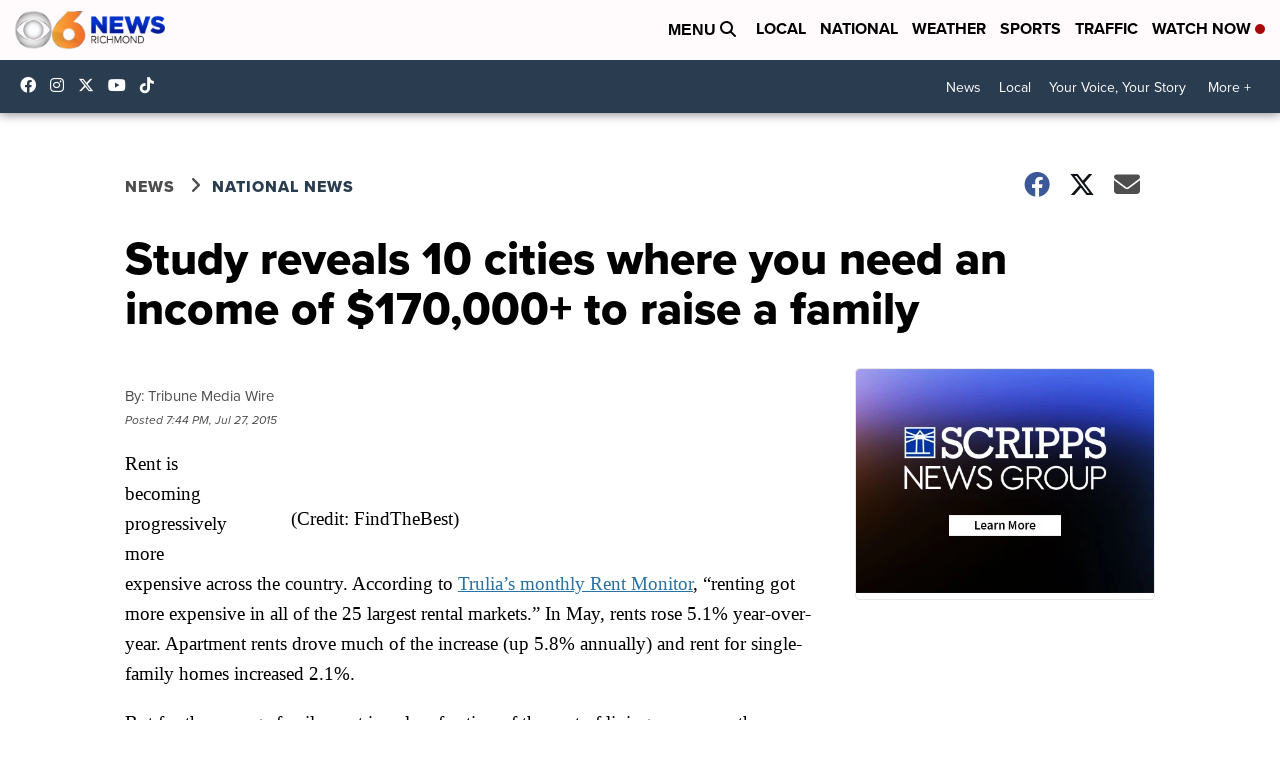

--- FILE ---
content_type: application/javascript; charset=utf-8
request_url: https://fundingchoicesmessages.google.com/f/AGSKWxWCnG7m5W1iRIs-p3Di0SW4TiQG4vdS0ZVnJEXZLHMl1fg0zBdAMysS92ip5e-zW93tPDQQ733kjuyZvFcDPZMbCXnXEFldpQXieK_IDfysExM5NY7--sGIG8Y4_4fEVsVEoCFOXQJpZrzxpq8ipKO0RrNY8zSmvO5qL81Ey0z743zujNxFsfBQSMnM/_/iframe_ads./getrcmd.js?/zxy?/ilivid-ad-/gigyatargetad.
body_size: -1290
content:
window['3a7d699d-4709-4cef-87be-64693f3f4041'] = true;